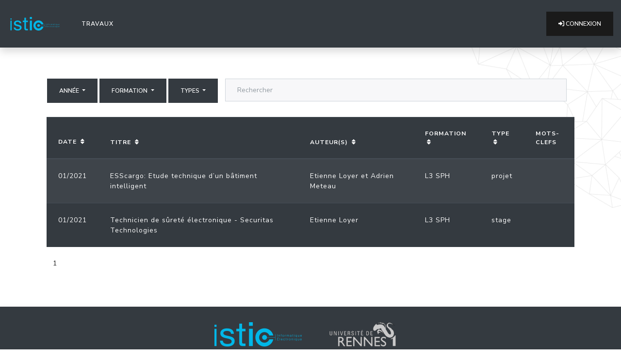

--- FILE ---
content_type: text/html; charset=utf-8
request_url: https://posters.sb.istic.univ-rennes1.fr/auteur/310/?ordering=-pub_date
body_size: 13482
content:







<!DOCTYPE html>
<html class="has-navbar-fixed-top">
  
    <head>
        <meta charset="utf-8">
        <meta name="viewport" content="width=device-width, initial-scale=1">
        <title>Posters ! </title>
        
        <link rel="icon" href="data:;base64,iVBORw0KGgo=">

        <link rel="stylesheet" type="text/css" href="https://cdnjs.cloudflare.com/ajax/libs/font-awesome/6.0.0/css/all.min.css">
        
        

        <script src="https://cdnjs.cloudflare.com/ajax/libs/jquery/3.6.0/jquery.min.js" integrity="sha512-894YE6QWD5I59HgZOGReFYm4dnWc1Qt5NtvYSaNcOP+u1T9qYdvdihz0PPSiiqn/+/3e7Jo4EaG7TubfWGUrMQ==" crossorigin="anonymous" referrerpolicy="no-referrer"></script>
        <script src="https://cdn.jsdelivr.net/npm/bootstrap@4.6.1/dist/js/bootstrap.bundle.min.js" integrity="sha384-fQybjgWLrvvRgtW6bFlB7jaZrFsaBXjsOMm/tB9LTS58ONXgqbR9W8oWht/amnpF" crossorigin="anonymous"></script>
        <link href="https://cdn.jsdelivr.net/npm/bootswatch@4.6.1/dist/lux/bootstrap.min.css" rel="stylesheet">
 
        
        

        <link href="/static/posters/theme.css" rel="stylesheet">



        

      </head>
    <body>

 
  





<nav class="navbar navbar-expand-lg navbar-light bg-dark text-light shadow justify-content-between" role="navigation" id="menu" aria-label="main navigation">
    
    <a class="navbar-brand" href="/">
      <img src="https://domotique.istic.univ-rennes1.fr/user/themes/mytheme/images/logo/logo_istic.svg" width="112" height="28">
    </a>

    <button class="navbar-toggler" type="button" data-toggle="collapse" data-target="#navbarSupportedContent" aria-controls="navbarSupportedContent" aria-expanded="false" aria-label="Toggle navigation">
      <span class="navbar-toggler-icon"></span>
    </button>  


    <div class="collapse navbar-collapse" id="navbarSupportedContent">    
      <ul class="navbar-nav mr-auto">
        <li class="nav-item active">
        <a class="nav-link text-light" href="/">Travaux <span class="sr-only">(current)</span></a>
        </li>

        
        
        
    

      </ul>

  
    


        
          <form class="form-inline my-2 my-lg-0" method="post" action="/accounts/gitlab/login/" >
              <input type="hidden" name="csrfmiddlewaretoken" value="ct9GJTpyxifYWAcDYK69VHI2e5DgQr7ZpGCw738yc70S9afmitHwMjahxYKJRnCx">
                  <button class="btn btn-primary" type="submit">
                      <span class="icon">
                          <i class="fa-solid fa-right-to-bracket"></i>
                      </span>
                      <span>
                          Connexion
                      </span>
                  </button>
          </form>
      
      

    </div>
</nav>


  
  <div  id="wrapper pt-1">

  <section id="content" class="container-xxl m-5">
              
  <div class="container-fluid bg text-left pb-0 pr-5 pl-5"> 
    
    <div class = "row p-3">
      <div class="dropdown">
          <button class="btn btn-dark dropdown-toggle" type="button" id="dropdownMenuButton" data-toggle="dropdown" aria-haspopup="true" aria-expanded="false">
          Année 
          </button>
          <div class="dropdown-menu bg-dark" aria-labelledby="dropdownMenuButton">
              
                  <a class="dropdown-item text-light" href="?ordering=-pub_date&amp;page=1&amp;year=Toutes">Toutes</a>
              
                  <a class="dropdown-item text-light" href="?ordering=-pub_date&amp;page=1&amp;year=2025">2025</a>
              
                  <a class="dropdown-item text-light" href="?ordering=-pub_date&amp;page=1&amp;year=2024">2024</a>
              
                  <a class="dropdown-item text-light" href="?ordering=-pub_date&amp;page=1&amp;year=2023">2023</a>
              
                  <a class="dropdown-item text-light" href="?ordering=-pub_date&amp;page=1&amp;year=2022">2022</a>
              
                  <a class="dropdown-item text-light" href="?ordering=-pub_date&amp;page=1&amp;year=2021">2021</a>
              
                  <a class="dropdown-item text-light" href="?ordering=-pub_date&amp;page=1&amp;year=2020">2020</a>
              
                  <a class="dropdown-item text-light" href="?ordering=-pub_date&amp;page=1&amp;year=2019">2019</a>
              
                  <a class="dropdown-item text-light" href="?ordering=-pub_date&amp;page=1&amp;year=2018">2018</a>
              
                  <a class="dropdown-item text-light" href="?ordering=-pub_date&amp;page=1&amp;year=2017">2017</a>
              
                  <a class="dropdown-item text-light" href="?ordering=-pub_date&amp;page=1&amp;year=2016">2016</a>
              
                  <a class="dropdown-item text-light" href="?ordering=-pub_date&amp;page=1&amp;year=2015">2015</a>
              
                  <a class="dropdown-item text-light" href="?ordering=-pub_date&amp;page=1&amp;year=2014">2014</a>
              
                  <a class="dropdown-item text-light" href="?ordering=-pub_date&amp;page=1&amp;year=2013">2013</a>
              
                  <a class="dropdown-item text-light" href="?ordering=-pub_date&amp;page=1&amp;year=2012">2012</a>
              
                  <a class="dropdown-item text-light" href="?ordering=-pub_date&amp;page=1&amp;year=2011">2011</a>
              
                  <a class="dropdown-item text-light" href="?ordering=-pub_date&amp;page=1&amp;year=2010">2010</a>
              
                  <a class="dropdown-item text-light" href="?ordering=-pub_date&amp;page=1&amp;year=2009">2009</a>
              
                  <a class="dropdown-item text-light" href="?ordering=-pub_date&amp;page=1&amp;year=2008">2008</a>
              
                  <a class="dropdown-item text-light" href="?ordering=-pub_date&amp;page=1&amp;year=2007">2007</a>
              
                  <a class="dropdown-item text-light" href="?ordering=-pub_date&amp;page=1&amp;year=2006">2006</a>
              
                  <a class="dropdown-item text-light" href="?ordering=-pub_date&amp;page=1&amp;year=2005">2005</a>
              
                  <a class="dropdown-item text-light" href="?ordering=-pub_date&amp;page=1&amp;year=2004">2004</a>
              
                  <a class="dropdown-item text-light" href="?ordering=-pub_date&amp;page=1&amp;year=2000">2000</a>
              
          </div>
      </div>
  
      <div class="dropdown ml-1">
          <button class="btn btn-dark dropdown-toggle" type="button" id="dropdownMenuButton" data-toggle="dropdown" aria-haspopup="true" aria-expanded="false">
          Formation 
          </button>
          <div class="dropdown-menu bg-dark" aria-labelledby="dropdownMenuButton">
              
                  <a class="dropdown-item text-light" href="?ordering=-pub_date&amp;page=1&amp;formation=Toutes">Toutes</a>
              
                  <a class="dropdown-item text-light" href="?ordering=-pub_date&amp;page=1&amp;formation=M2+IDBCI+%28ex+ITEA%29">M2 IDBCI (ex ITEA)</a>
              
                  <a class="dropdown-item text-light" href="?ordering=-pub_date&amp;page=1&amp;formation=L3+SPH">L3 SPH</a>
              
                  <a class="dropdown-item text-light" href="?ordering=-pub_date&amp;page=1&amp;formation=M1+EEA">M1 EEA</a>
              
                  <a class="dropdown-item text-light" href="?ordering=-pub_date&amp;page=1&amp;formation=L3ET">L3ET</a>
              
                  <a class="dropdown-item text-light" href="?ordering=-pub_date&amp;page=1&amp;formation=M1+elec+1">M1 elec 1</a>
              
                  <a class="dropdown-item text-light" href="?ordering=-pub_date&amp;page=1&amp;formation=M1+elec+2">M1 elec 2</a>
              
                  <a class="dropdown-item text-light" href="?ordering=-pub_date&amp;page=1&amp;formation=M1+elec+3">M1 elec 3</a>
              
                  <a class="dropdown-item text-light" href="?ordering=-pub_date&amp;page=1&amp;formation=M1+elec+4">M1 elec 4</a>
              
                  <a class="dropdown-item text-light" href="?ordering=-pub_date&amp;page=1&amp;formation=M1+IDBCI">M1 IDBCI</a>
              
          </div>
      </div>
 
  
      <div class="dropdown ml-1">
        <button class="btn btn-dark dropdown-toggle" type="button" id="dropdownMenuButton" data-toggle="dropdown" aria-haspopup="true" aria-expanded="false">
        Types 
        </button>
        <div class="dropdown-menu bg-dark" aria-labelledby="dropdownMenuButton">
            
                <a class="dropdown-item text-light" href="?ordering=-pub_date&amp;page=1&amp;type=Tous">Tous</a>
            
                <a class="dropdown-item text-light" href="?ordering=-pub_date&amp;page=1&amp;type=rapport+d%27alternance">rapport d&#x27;alternance</a>
            
                <a class="dropdown-item text-light" href="?ordering=-pub_date&amp;page=1&amp;type=rapport+de+stage">rapport de stage</a>
            
                <a class="dropdown-item text-light" href="?ordering=-pub_date&amp;page=1&amp;type=rapport+de+projet">rapport de projet</a>
            
                <a class="dropdown-item text-light" href="?ordering=-pub_date&amp;page=1&amp;type=projet">projet</a>
            
                <a class="dropdown-item text-light" href="?ordering=-pub_date&amp;page=1&amp;type=stage">stage</a>
            
                <a class="dropdown-item text-light" href="?ordering=-pub_date&amp;page=1&amp;type=projet_lic">projet_lic</a>
            
                <a class="dropdown-item text-light" href="?ordering=-pub_date&amp;page=1&amp;type=stage_lic">stage_lic</a>
            
                <a class="dropdown-item text-light" href="?ordering=-pub_date&amp;page=1&amp;type=trvxspec">trvxspec</a>
            
                <a class="dropdown-item text-light" href="?ordering=-pub_date&amp;page=1&amp;type=ter">ter</a>
            
                <a class="dropdown-item text-light" href="?ordering=-pub_date&amp;page=1&amp;type=projet_ing">projet_ing</a>
            
        </div>
      </div>      

      <div class="col">

        <form method="get" action="search" class="form" role="form">
          <div class="form-group">
            <input class="form-control" name="q" placeholder="Rechercher" type="search">
          </div>
        </form>
      </div>
    </div>
  </div>

  


<section id="posters" class="container-xxl pl-5 pr-5 rounded text-light">




    
    <table id="posters-table" class="table table-striped table-dark">
    <thead "thead-dark">
        <tr>
        
        <th  scope="col"><a href= "?ordering=pub_date" class="text-light">Date</a>&nbsp;<i class="m-1 ml fa-solid fa-sort fa-1"></i></th>
        
        <th scope="col"><a href= "?ordering=-titre" class="text-light">Titre</a>&nbsp;<i class="ml-1 fa-solid fa-sort fa-1"></i></th></th>
        
        <th scope="col"><a href= "?ordering=-authors" class="text-light">Auteur(s)</a>&nbsp;<i class="ml-1 fa-solid fa-sort fa-1"></i></th></th>
        
        <th scope="col"><a href= "?ordering=-formation" class="text-light">Formation</a>&nbsp;<i class="ml-1 fa-solid fa-sort fa-1"></i></th></th>
        
        <th scope="col"><a href= "?ordering=-poster_type" class="text-light">Type</a>&nbsp;<i class="ml-1 fa-solid fa-sort fa-1"></i></th></th>
        <th scope="col">Mots-Clefs</th>
        </tr>
    </thead>
    <tbody>
        
        <tr >
            <td scope="row"> 01/2021 </td>
            <td>    
                <a href="/work/424/" class="text-light">
                ESScargo: Etude technique d’un bâtiment intelligent
                </a>
            </td>
            <td>
                
                    
                    <a href="/auteur/310/" class="text-light">Etienne Loyer</a>
                
                     et 
                    <a href="/auteur/294/" class="text-light">Adrien Meteau</a>
                
            <td><a href="?ordering=-pub_date&amp;formation=L3+SPH" class="text-light">L3 SPH</a></td>
            <td><a href="?ordering=-pub_date&amp;type=projet" class="text-light">projet</a></td>
            <td></td>
        </tr>
        
        <tr >
            <td scope="row"> 01/2021 </td>
            <td>    
                <a href="/work/455/" class="text-light">
                Technicien de sûreté électronique - Securitas Technologies
                </a>
            </td>
            <td>
                
                    
                    <a href="/auteur/310/" class="text-light">Etienne Loyer</a>
                
            <td><a href="?ordering=-pub_date&amp;formation=L3+SPH" class="text-light">L3 SPH</a></td>
            <td><a href="?ordering=-pub_date&amp;type=stage" class="text-light">stage</a></td>
            <td></td>
        </tr>
        
    </tbody>

    </table>

    <nav aria-label="Pages">
        <ul class="pagination">
        
        
            
                <li class="page-item"><a class="page-link" href="?ordering=-pub_date&amp;page=1">1</a></li>
            
        
         
        </ul>
    </nav>


</section>
  
  
  
  

    </section>
  </div>
      
    <footer class="py-4 mt-4 bg-dark shadow" >
        <div class="d-flex flex-row justify-content-center">
          <div class="p-2">
            <img loading="lazy" alt="logoisticfr" src="/static/posters/logoisticfr.png">
          </div>
          <div class="p-2">
            <img loading="lazy" alt="logo_ur1" src="/static/posters/logour1.png">
          </div>
        </div>
        

      </footer>

      
    
</body>





</html>










